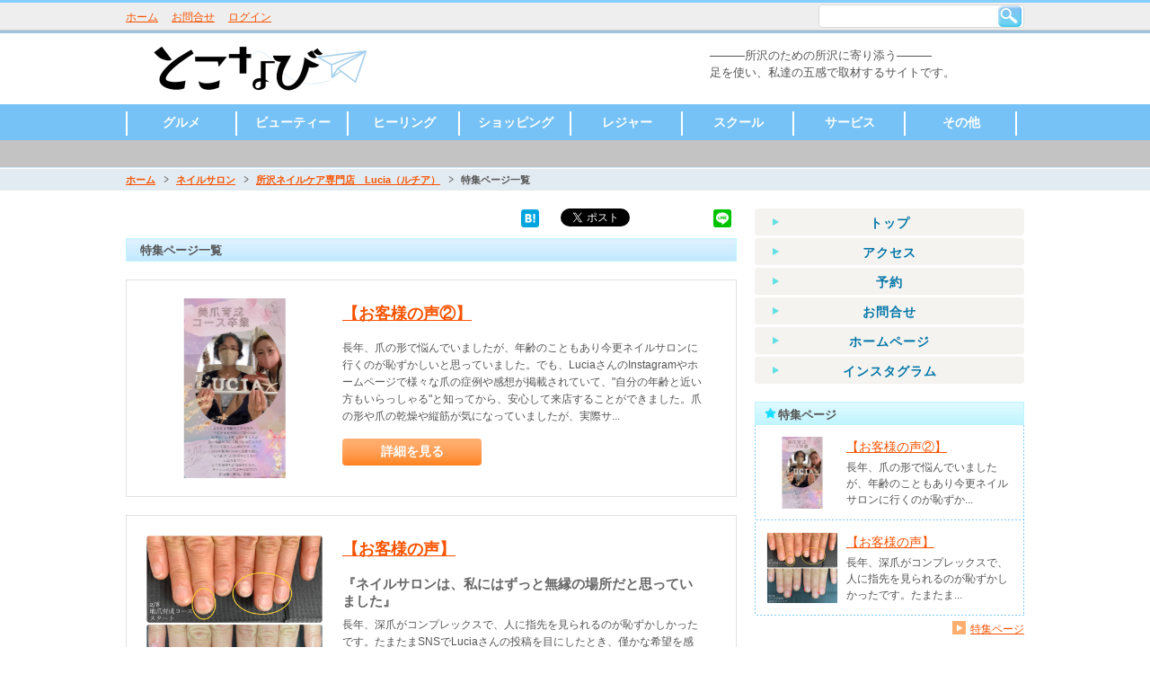

--- FILE ---
content_type: text/html
request_url: https://tokorozawa-navi.com/shop/lucia/feature/
body_size: 39927
content:
<!DOCTYPE html>
<html lang="ja"  prefix="og: http://ogp.me/ns# fb: http://www.facebook.com/2008/fbml" >

<head>

    
    <meta charset="utf-8">
    <!-- <meta http-equiv="X-UA-Compatible" content="IE=edge"> -->



    <meta name="viewport" content="width=1024">




    <title>特集ページ一覧 | 所沢市の情報ならこちら【とこなび】</title>

    <meta name="keywords" content="所沢ネイルケア専門店　Lucia（ルチア） ネイルサロン " >
    <meta name="description" content="所沢ネイルケア専門店　Lucia（ルチア）です。 コンプレックスだった爪が、自慢の爪に！爪の形でお悩みの方のための美爪育成専門店 駐車場あり。最寄りバス停より徒歩2分" >



    
    
    <meta property="og:title" content="特集ページ一覧 | 所沢市の情報ならこちら【とこなび】" >
    <meta property="og:type" content="article" >
    <meta property="og:description" content="所沢ネイルケア専門店　Lucia（ルチア）です。 コンプレックスだった爪が、自慢の爪に！爪の形でお悩みの方のための美爪育成専門店 駐車場あり。最寄りバス停より徒歩2分" >

    

    <link href="https://portalsitesystem.net/vendors/flexslider/css/flexslider.css" rel="stylesheet">



    <link href="https://portalsitesystem.net/dist/common/css/common.css" type="text/css" rel="stylesheet">
    <link href="https://portalsitesystem.net/dist/01/css/common.css" type="text/css" rel="stylesheet">
    <link href="https://portalsitesystem.net/dist/01/css/blue.css" type="text/css" rel="stylesheet">



    
    





    <base href="//tokorozawa-navi.com/">


</head>

<body class="" id="pTop"  >



    <!-- ヘッダエリア -->
    <div id="Hcontents">

        <!-- AREA BLOCK MAIN START -->
        


    <!-- 01と同じ -->
    <div id="Headline" class="al-Wrapper">
        <div class="wrap">




                        


            <div class="naviBox pull-left">

                



                <ul>
                    

                    <li>
                        <a href="//tokorozawa-navi.com/">
                            ホーム                        </a>
                    </li>




                    <li>
                        <a href="//tokorozawa-navi.com/contact.html">
                            お問合せ                        </a>
                    </li>




                    <li>
                        <a href="//tokorozawa-navi.com/login/">
                            ログイン                        </a>
                    </li>


                </ul>


            </div>





            <div class="pcOnly">
                <div class="search pull-right">
                    <form action="search/" method="post">
                        <input type="text" name="q">
                        <button type="submit" class="btnPost">検索</button>
                    </form>
                </div>
            </div><!-- /.pcOnly -->
            <!-- <div class="spOnly">
                <form action="search/" method="post">
                    <div class="search"><a href=""><img src="https://portalsitesystem.net/dist/02/img/blue/sp/btn_search.png" width="25" height="24" alt="検索"></a></div>
                    <div class="searchInput"><input type="text" name="q" placeholder="店名・キーワード"></div>
                </form>
            </div>--><!-- /.spOnly -->







        </div><!-- /.wrap -->
    </div><!-- /#Headline -->







    <!-- 01と同じ -->

    <div id="Header" class="al-Wrapper borderTop" style="background: #fff;" ><!-- class="borderTop"付与で上に3pxライン -->
        <div class="wrap">





                        



            <p class="logo ">
                <a href="//tokorozawa-navi.com/">
                    <img src="img/site/header_free01_01_1717662923.png" width="300" height="50" alt="所沢の地域密着型ポータルサイト。グルメ・ランチ・お得情報はとこなび">
                </a>
            </p>







            <div class="ad rightBlock pcOnly" style="width:350px;">


    
                <h2 class="prewrap">———所沢のための所沢に寄り添う———
足を使い、私達の五感で取材するサイトです。</h2>

    

            </div>








            <div class="spOnly">

    
                <div class="menu"><a href="" id="menuOpenBtn"><img src="https://portalsitesystem.net/dist/01/img/blue/sp/btn_menu.png" width="25" height="24" alt="menu"></a></div>

    
    
                <form action="search/" method="post">
                    <div class="search"><a href=""><img src="https://portalsitesystem.net/dist/01/img/blue/sp/btn_search.png" width="25" height="24" alt="search"></a></div>
                    <div class="searchInput"><input type="text" name="q" placeholder="店名・キーワード"></div>
                </form>

    

            </div><!-- /.spOnly -->








        </div><!-- /.wrap -->








    </div><!-- /#Header -->



    <div id="Globalnavi" class="globalnavi nonEditable ">
        <span class="bg spOnly"></span>
        
        <ul id="dropmenu" class="link8" >
            <li><a href="category/1">グルメ</a>
                <ul class="pcOnly">
                    <li><a href="category/70">カフェ・スイーツ</a></li>
                    <li><a href="category/254">パン屋</a></li>
                    <li><a href="category/250">イタリアン</a></li>
                    <li><a href="category/8">和食</a></li>
                    <li><a href="category/31">洋食</a></li>
                    <li><a href="category/42">中華</a></li>
                    <li><a href="category/243">焼肉</a></li>
                    <li><a href="category/51">アジア・エスニック料理</a></li>
                    <li><a href="category/60">お酒</a></li>
                    <li><a href="category/75">ラーメン</a></li>
                    <li><a href="category/258">からあげ</a></li>
                    <li><a href="category/236">ワインショップ＆イートイン</a></li>
                    <li><a href="category/257">その他</a></li>
                </ul>
</li>
            <li><a href="category/2">ビューティー</a>
                <ul class="pcOnly">
                    <li><a href="category/76">美容室</a></li>
                    <li><a href="category/79">メイク</a></li>
                    <li><a href="category/81">ビューティーサロン</a></li>
                    <li><a href="category/83">まつ毛エクステ</a></li>
                    <li><a href="category/86">ネイルサロン</a></li>
                    <li><a href="category/87">エステサロン</a></li>
                    <li><a href="category/88">ブライダルエステ</a></li>
                    <li><a href="category/91">痩身</a></li>
                    <li><a href="category/100">ホワイトニング</a></li>
                </ul>
</li>
            <li><a href="category/3">ヒーリング</a>
                <ul class="pcOnly">
                    <li><a href="category/103">マッサージ</a></li>
                    <li><a href="category/110">リラクゼーション</a></li>
                    <li><a href="category/115">アロママッサージ</a></li>
                    <li><a href="category/116">カイロプラクティック</a></li>
                    <li><a href="category/117">整体</a></li>
                    <li><a href="category/119">セラピー</a></li>
                    <li><a href="category/120">整骨</a></li>
                    <li><a href="category/121">鍼灸</a></li>
                    <li><a href="category/238">その他</a></li>
                </ul>
</li>
            <li><a href="category/4">ショッピング</a>
                <ul class="pcOnly">
                    <li><a href="category/134">リサイクルショップ</a></li>
                    <li><a href="category/244">セレクトショップ</a></li>
                    <li><a href="category/126">スポーツ用品</a></li>
                    <li><a href="category/230">雑貨</a></li>
                    <li><a href="category/259">衣料品・小物・雑貨</a></li>
                    <li><a href="category/261">古着、雑貨、ヴィンテージもの</a></li>
                    <li><a href="category/142">メンズファッション</a></li>
                    <li><a href="category/125">レディースファッション</a></li>
                    <li><a href="category/127">レジャー・アウトドア</a></li>
                    <li><a href="category/132">カー用品</a></li>
                    <li><a href="category/136">コンタクト・メガネ</a></li>
                    <li><a href="category/139">呉服・着物</a></li>
                    <li><a href="category/140">キッズ用品</a></li>
                    <li><a href="category/143">アクセサリー</a></li>
                    <li><a href="category/145">食料品</a></li>
                    <li><a href="category/150">家電</a></li>
                    <li><a href="category/151">家具・インテリア</a></li>
                    <li><a href="category/229">花・ガーデニング</a></li>
                    <li><a href="category/232">楽器</a></li>
                    <li><a href="category/233">新車・中古車販売</a></li>
                    <li><a href="category/239">その他</a></li>
                </ul>
</li>
            <li><a href="category/5">レジャー</a>
                <ul class="pcOnly">
                    <li><a href="category/169">ボウリング</a></li>
                    <li><a href="category/159">映画館・劇場</a></li>
                    <li><a href="category/162">観光スポット</a></li>
                    <li><a href="category/245">アミューズメント</a></li>
                    <li><a href="category/153">クラブ</a></li>
                    <li><a href="category/156">ゴルフ</a></li>
                    <li><a href="category/164">遊園地</a></li>
                    <li><a href="category/240">その他</a></li>
                </ul>
</li>
            <li><a href="category/6">スクール</a>
                <ul class="pcOnly">
                    <li><a href="category/176">ダンス</a></li>
                    <li><a href="category/193">スポーツ</a></li>
                    <li><a href="category/172">美容・ネイル</a></li>
                    <li><a href="category/177">塾</a></li>
                    <li><a href="category/173">癒し・セラピー</a></li>
                    <li><a href="category/192">もの作り・絵・書</a></li>
                    <li><a href="category/174">着付け・作法</a></li>
                    <li><a href="category/175">音楽</a></li>
                    <li><a href="category/180">手芸</a></li>
                    <li><a href="category/181">茶道</a></li>
                    <li><a href="category/183">ビジネス・専門スキル</a></li>
                    <li><a href="category/185">自動車教習所</a></li>
                    <li><a href="category/186">パソコン</a></li>
                    <li><a href="category/260">プログラミング</a></li>
                    <li><a href="category/190">フラワー・ガーデンニング</a></li>
                    <li><a href="category/191">料理</a></li>
                    <li><a href="category/195">語学・留学</a></li>
                    <li><a href="category/197">ヨガ</a></li>
                    <li><a href="category/241">その他</a></li>
                    <li><a href="category/246">学校</a></li>
                    <li><a href="category/251">幼稚園・保育園</a></li>
                </ul>
</li>
            <li><a href="category/7">サービス</a>
                <ul class="pcOnly">
                    <li><a href="category/198">代行サービス</a></li>
                    <li><a href="category/200">ハウスクリーニング</a></li>
                    <li><a href="category/201">法律相談</a></li>
                    <li><a href="category/202">保険</a></li>
                    <li><a href="category/205">レンタルショップ</a></li>
                    <li><a href="category/207">ビジネスホテル</a></li>
                    <li><a href="category/248">住宅関連</a></li>
                    <li><a href="category/208">温泉</a></li>
                    <li><a href="category/212">ペット関連</a></li>
                    <li><a href="category/213">健康・スポーツ</a></li>
                    <li><a href="category/215">リフォーム・内装</a></li>
                    <li><a href="category/216">ガーデニング・庭園管理</a></li>
                    <li><a href="category/219">賃貸・不動産</a></li>
                    <li><a href="category/221">印刷・写真・印鑑</a></li>
                    <li><a href="category/224">ウエディング</a></li>
                    <li><a href="category/225">福祉・介護・医療</a></li>
                    <li><a href="category/227">クリーニング</a></li>
                    <li><a href="category/234">パソコン・web</a></li>
                    <li><a href="category/235">公共機関</a></li>
                    <li><a href="category/247">病院</a></li>
                    <li><a href="category/249">葬儀</a></li>
                    <li><a href="category/255">音楽</a></li>
                    <li><a href="category/242">その他</a></li>
                </ul>
</li>
            <li><a href="category/256">その他</a></li>
        </ul>

        <div class="btnClose spOnly" id="menuCloseBtn"><img src="https://portalsitesystem.net/dist/01/img/common/sp/btn_close.png" width="26" height="25" alt="閉じる" /></div>
    </div><!-- /#Globalnavi -->





    <div  class="globalnavi nonEditable second">
        <span class="bg spOnly"></span>

        
        <div class="btnClose spOnly" id="menuCloseBtn"><img src="https://portalsitesystem.net/dist/01/img/common/sp/btn_close.png" width="26" height="25" alt="閉じる" /></div>
    </div><!-- /#Globalnavi -->



        <!-- AREA BLOCK MAIN END -->


        <!-- パンくずここから -->
        <div id="Breadcrumb">
            <ul>
                <!-- <li><a href="">ホーム</a></li>
                <li><a href="">カテゴリ</a></li>
                <li>店名</li> -->
                <li><a href="//tokorozawa-navi.com/">ホーム</a></li><li><a href="//tokorozawa-navi.com/category/86/">ネイルサロン</a></li><li><a href="shop/lucia">所沢ネイルケア専門店　Lucia（ルチア）</a></li><li class="active">特集ページ一覧</li>            </ul>
        </div>


    </div><!-- /#Hcontents -->



    <!-- コンテンツエリア -->
    <div id="Contents">

        <div id="ContentsWrapper" class="clearfix"><!-- class="reverse" 付与で左右逆転 -->

            <!-- メインコンテンツここから -->
            <div id="Main">

                <!-- AREA BLOCK MAIN START -->
                



            <!-- コンテンツ:SNSボタン -->
            <div class="snsButtonsSection sectionBlock al-Wrapper clearfix" >


    


                <ul class="SnsBtnList clearfix">

                    

        
                    <!-- pocket -->
                    <li class="snsbtn-pt">
                        <a data-save-url="https://tokorozawa-navi.com/shop/lucia/feature/" data-pocket-label="pocket" data-pocket-count="none" class="pocket-btn" data-lang="en"></a>
                    </li>

        









        
                    <!-- はてなブックマーク -->
                    <li class="snsbtn-hb">
                        <a href="http://b.hatena.ne.jp/entry/https://tokorozawa-navi.com/shop/lucia/feature/" class="hatena-bookmark-button" data-hatena-bookmark-layout="simple" data-hatena-bookmark-lang="ja" title="このエントリーをはてなブックマークに追加"><img src="https://b.st-hatena.com/images/entry-button/button-only@2x.png" alt="このエントリーをはてなブックマークに追加" width="20" height="20" style="border:none;" /></a>
                    </li>

        









        
                    <!-- Google+ -->
                    <li class="snsbtn-gp">
                        <div data-href="https://tokorozawa-navi.com/shop/lucia/feature/" class="g-plusone" data-annotation="none" data-size="tall"></div>
                    </li>

        









        
                    <!-- Twitter -->
                    <li class="snsbtn-tw">
                        <a data-url="https://tokorozawa-navi.com/shop/lucia/feature/" href="https://twitter.com/share" class="twitter-share-button" data-lang="ja" data-count="none" data-dnt="true">ツイート</a>
                    </li>


        









        
                    <!-- Facebook -->
                    <li class="snsbtn-fb">
                        <div class="fb-like" data-href="https://tokorozawa-navi.com/shop/lucia/feature/" data-layout="button" data-action="like" data-show-faces="true" data-share="false"></div>
                    </li>

        








        
                    <!-- LINE -->
                    <li class="snsbtn-li">
                        <a href="http://line.me/R/msg/text/?%E7%89%B9%E9%9B%86%E3%83%9A%E3%83%BC%E3%82%B8%E4%B8%80%E8%A6%A7%20%7C%20%E6%89%80%E6%B2%A2%E5%B8%82%E3%81%AE%E6%83%85%E5%A0%B1%E3%81%AA%E3%82%89%E3%81%93%E3%81%A1%E3%82%89%E3%80%90%E3%81%A8%E3%81%93%E3%81%AA%E3%81%B3%E3%80%91%20https%3A%2F%2Ftokorozawa-navi.com%2Fshop%2Flucia%2Ffeature%2F">
                            <img src="https://portalsitesystem.net/dist/common/img/line/linebutton_20x20.png" width="20" height="20" alt="LINEに送る" class="snsbtn-li-img">
                        </a>
                    </li>

        







                </ul><!-- /.SnsBtnList -->

    

            </div><!-- /.snsButtonsSection -->
            <div style="clear:both;"></div>



            <!-- main_pagecontents.tmpl START -->

            <!-- MAIN TEMPLATE 'main01' START -->

            





        <!-- コンテンツ:お店詳細 -->
        <div class="shopDetailSection clearfix">

            <div class="detailWrap">






                <!-- ショップトップページ以外用ブロック -->
                <div class="topInfoBlock notShopToppInfoBlock" style="display:none;">
                    <div class="detail nonEditable">

    
                        <div class="pct"><img src="shop/27849/img/top_topInfo_mainpic01_1698734058.png"  class="seupImg" id="shop01-top_topInfo_mainpic01__img" width="100" height="75" alt="所沢ネイルケア専門店　Lucia（ルチア）メイン画像" /></div>

                            <div class="category">ネイルサロン</div>
                        <div class="ruby">ところざわねいるけあせんもんてん　るちあ</div>
                        <div class="name"><a href="shop/lucia">所沢ネイルケア専門店　Lucia（ルチア）</a><small></small></div>
                        <!-- <table>
                            <tr>
                                <td>駐車場あり。最寄りバス停より徒歩2分</td>
                            </tr>
                        </table> -->
                    </div>
                </div><!-- /.topInfoBlock -->










        <div class="featureBlock">
            <h3 class="modTitle"><span>特集ページ一覧</span></h3>

            <ul>



    
        

                <li>
                    <div class="pct"><a href="shop/lucia/feature/3"><img src="//tokorozawa-navi.com/shop/27849/img/shop27849_feature_1701400007.jpeg" width="200" height="200" alt="【お客様の声②】" ></a></div>
                    <div class="detail">
                        <div class="title"><a href="shop/lucia/feature/3">【お客様の声②】</a></div>
                        <p class="lead"></p>
                        <p>長年、爪の形で悩んでいましたが、年齢のこともあり今更ネイルサロンに行くのが恥ずかしいと思っていました。でも、LuciaさんのInstagramやホームページで様々な爪の症例や感想が掲載されていて、"自分の年齢と近い方もいらっしゃる"と知ってから、安心して来店することができました。爪の形や爪の乾燥や縦筋が気になっていましたが、実際サ...</p>
                        <div class="btn"><a href="shop/lucia/feature/3"><span>詳細を見る</span></a></div>
                    </div>
                </li>

    
        

                <li>
                    <div class="pct"><a href="shop/lucia/feature/1"><img src="shop/27849/img/feature-1134-block_01_1698738161.jpeg" width="200" height="200" alt="【お客様の声】" ></a></div>
                    <div class="detail">
                        <div class="title"><a href="shop/lucia/feature/1">【お客様の声】</a></div>
                        <p class="lead">『ネイルサロンは、私にはずっと無縁の場所だと思っていました』</p>
                        <p>長年、深爪がコンプレックスで、人に指先を見られるのが恥ずかしかったです。たまたまSNSでLuciaさんの投稿を目にしたとき、僅かな希望を感じました！子供の頃から40年以上、爪コンプレックスだった私が、たった3ヶ月で見違えるほど爪が健康的でキレイに変化して、今では"自分の爪が愛おしいです" チャレンジして良かったです。本当に感謝し...</p>
                        <div class="btn"><a href="shop/lucia/feature/1"><span>詳細を見る</span></a></div>
                    </div>
                </li>

    


            </ul>

        </div><!-- /.indexFeatureBlock -->









            </div><!-- /.detailWrap -->

        </div><!-- /.shopDetailSection -->




            <!-- MAIN TEMPLATE 'main01' END -->

            <!-- main_pagecontents.tmpl END -->



                <!-- AREA BLOCK MAIN END -->

            </div><!-- /#Main -->


            <!-- サイドコンテンツここから -->
            <div id="Side">
                

            <!-- コンテンツ:ショップ各リンク -->
            <div class="side_shoplinkSection">
                <ul>
                    <li class="">
                        <a href="shop/lucia/" class="enableLink">
                            トップ                        </a>
                    </li>

            
                    <li class="">
                        <a href="shop/lucia/access.html" class="enableLink">
                            アクセス                        </a>
                    </li>

            

            
                
                    <li class="">
                        <a href="https://lucia-nailsalon.com/reserve/" class="enableLink"  target="_blank"  >
                            予約                        </a>
                    </li>

            

            


            
            


            
                    <li class="">
                        <a href="shop/lucia/contact.html" class="enableLink">
                            お問合せ                        </a>
                    </li>

            

            
                                                        

                    <li >
                        <a href="https://lucia-nailsalon.com/"  target="_blank"  class="enableLink">
                            ホームページ                        </a>
                    </li>


                    
                                                        

                    <li >
                        <a href="https://www.instagram.com/lucia_k_0701/"  target="_blank"  class="enableLink">
                            インスタグラム                        </a>
                    </li>


                    
                                                        
                
            

                </ul>
            </div>



            <!-- コンテンツ:特集レポート -->
            <div class="side_brandnewSection">
                <h2 class="modTitleSide feature"><span>特集ページ</span></h2>
                <div class="modDotlineL"><div class="modDotlineR"><div class="wrap">


    
        
                    <div class="block">
                        <div class="pct"><a href="shop/lucia/feature/3"><img src="//tokorozawa-navi.com/shop/27849/img/shop27849_feature_1701400007.jpeg" width="75" height="75" alt="【お客様の声②】"></a></div>
                        <div class="detail">
                            <div class="title"><a href="shop/lucia/feature/3">【お客様の声②】</a></div>
                            <div class="text">
                                <p>長年、爪の形で悩んでいましたが、年齢のこともあり今更ネイルサロンに行くのが恥ずか...</p>
                            </div>
                        </div>
                    </div><!-- /.block -->

        

    
        
                    <div class="block">
                        <div class="pct"><a href="shop/lucia/feature/1"><img src="shop/27849/img/feature-1134-block_01_1698738161.jpeg" width="75" height="75" alt="【お客様の声】"></a></div>
                        <div class="detail">
                            <div class="title"><a href="shop/lucia/feature/1">【お客様の声】</a></div>
                            <div class="text">
                                <p>長年、深爪がコンプレックスで、人に指先を見られるのが恥ずかしかったです。たまたま...</p>
                            </div>
                        </div>
                    </div><!-- /.block -->

        

    

                </div></div></div>
                <div class="modBtnMore"><a href="shop/lucia/feature/">特集ページ</a></div>
            </div><!-- /.brandnewSection -->

                <!-- AREA BLOCK SIDE START -->
                


            <!-- コンテンツ:検索 -->
            <div class="side_searchSection">
                <div class="wrap">
                    <form  action="search/" method="post">
                        <div class="inputBox"><input type="text" name="q" placeholder="店名・キーワード"></div>
                        <div class="btn"><button type="submit">検索</button></div>
                    </form>
                </div>
            </div><!-- /.searchSection -->




<!-- コンテンツ: -->

            <div class="side_brandnewSection">
                <h2 class="modTitleSide">
                    <span class="_e" id="side01-side_newshop__title" data-inputclass="wd180">
                        とこなび新着店舗情報！                    </span>
                </h2>
                <div class="modDotlineL"><div class="modDotlineR"><div class="wrap">



    
                

                    <div class="block">
                        <div class="pct"><a href="shop/haikorotonbo"><img src="shop/28723/img/top_topInfo_mainpic01_1761903123.png" width="75" height="75" alt="ハイコロトンボ 新所沢"></a></div>
                        <div class="detail">
                            <div class="date">2025.10.31</div>
                            <div class="category">グルメ</div>
                            <div class="title"><a href="shop/haikorotonbo">ハイコロトンボ 新所沢</a></div>
                            <div class="text">
                                <p></p>
                                <p class="info">超炭酸ハイボールと名物コロッケが人気のナイスな酒場</p>
                            </div>
                        </div>
                    </div><!-- /.block -->


    
                

                    <div class="block">
                        <div class="pct"><a href="shop/warausakenihafukukitaru"><img src="shop/28724/img/top_topInfo_mainpic01_1761904084.png" width="75" height="75" alt="笑ウ酒ニハ福来ル"></a></div>
                        <div class="detail">
                            <div class="date">2025.10.31</div>
                            <div class="category">グルメ</div>
                            <div class="title"><a href="shop/warausakenihafukukitaru">笑ウ酒ニハ福来ル</a></div>
                            <div class="text">
                                <p></p>
                                <p class="info">笑いの絶えない粋な酒場で、心も身体も満たされる至福のひとときを―</p>
                            </div>
                        </div>
                    </div><!-- /.block -->


    
                

                    <div class="block">
                        <div class="pct"><a href="shop/yellow"><img src="shop/28593/img/top_topInfo_mainpic01_1741682492.jpg" width="75" height="75" alt="yellow Cafe &amp; Bar"></a></div>
                        <div class="detail">
                            <div class="date">2025.03.10</div>
                            <div class="category">お酒</div>
                            <div class="title"><a href="shop/yellow">yellow Cafe &amp; Bar</a></div>
                            <div class="text">
                                <p></p>
                                <p class="info">静かで居心地の良い空間と美味しいカクテルが楽しめるお洒落なバー</p>
                            </div>
                        </div>
                    </div><!-- /.block -->


    
                

                    <div class="block">
                        <div class="pct"><a href="shop/gurubunekusu"><img src="shop/28376/img/top_topInfo_mainpic01_1727403936.png" width="75" height="75" alt="株式会社グルーヴネクス"></a></div>
                        <div class="detail">
                            <div class="date">2024.11.05</div>
                            <div class="category">リフォーム・内装</div>
                            <div class="title"><a href="shop/gurubunekusu">株式会社グルーヴネ...</a></div>
                            <div class="text">
                                <p></p>
                                <p class="info">お家をもっと素敵に！</p>
                            </div>
                        </div>
                    </div><!-- /.block -->


    
                

                    <div class="block">
                        <div class="pct"><a href="shop/seftys"><img src="shop/28417/img/top_topInfo_mainpic01_1741665266.jpg" width="75" height="75" alt="pub パラレル"></a></div>
                        <div class="detail">
                            <div class="date">2024.11.05</div>
                            <div class="category">お酒</div>
                            <div class="title"><a href="shop/seftys">pub パラレル</a></div>
                            <div class="text">
                                <p></p>
                                <p class="info">おかげさまでオープン18年目！楽しいひとときをお過ごしください♪</p>
                            </div>
                        </div>
                    </div><!-- /.block -->


    


                </div></div></div>
            </div><!-- /.brandnewSection -->





            <!-- コンテンツ:ツイッター -->
            <div class="side_twitterSection al-Wrapper" id="side01-side_twitter01">
                <div class="wrap ol-Wrapper">
                    <a class="twitter-timeline" data-height="800" href="https://twitter.com/Tokorozawa_news?ref_src=twsrc%5Etfw">Tweets by Tokorozawa_news</a> <script async src="https://platform.twitter.com/widgets.js" charset="utf-8"></script>




                </div><!-- /.wrap -->
            </div><!-- /.twitterSection -->






    <!-- 【サイドバー用】コンテンツ -->
    <!-- コンテンツ:ジャンル別ランキング -->

    <div class="side_genreRankingTabSection clearfix">
        <div class="genreRankingSection">
            <h2 class="modTitleIcon">
                <span class="_e" id="side01-side_ranking_per_category__title" data-inputclass="wd250">
                                    </span>

            </h2>
            <small class="_e modSubTitle" id="side01-side_ranking_per_category__text" data-inputclass="wd250">
                            </small>


    


        </div><!-- /.genreRankingSection -->
    </div><!-- /.side_genreRankingTabSection -->





            <!-- コンテンツ:バナー -->
            <div class="side_bannerSection al-Wrapper" id="side_bannerlink01">
                <ul>


                    

                    <li class="ol-Wrapper">
                        <a href="https://www.shamaison.com/kanto/" target="_blank"  >
                            <img src="img/site/side_bannerlink01_08_1712194891.png" alt="積水ハウスシャーメゾン">
                        </a>




                    </li><!-- /.ol-Wrapper -->

                    <li class="ol-Wrapper">
                        <a href="http://www.tokorozawa-parkhotel.co.jp/" target="_blank"  >
                            <img src="img/site/side_bannerlink01_04_1712194925.png" alt="パークホテル">
                        </a>




                    </li><!-- /.ol-Wrapper -->

                    <li class="ol-Wrapper">
                        <a href="http://www.waltz-tokorozawa.com/" target="_blank"  >
                            <img src="img/site/side_bannerlink01_01_1712194933.png" alt="ワルツ所沢">
                        </a>




                    </li><!-- /.ol-Wrapper -->

                    <li class="ol-Wrapper">
                        <a href="https://www.angeldental-clinic.com/" target="_blank"  >
                            <img src="img/site/side_bannerlink01_06_1712194940.png" alt="エンジェル歯科クリニック">
                        </a>




                    </li><!-- /.ol-Wrapper -->

                    <li class="ol-Wrapper">
                        <a href="https://www.miwai.jp/" target="_blank"  >
                            <img src="img/site/side_bannerlink01_07_1712195519.png" alt="みわい工房">
                        </a>




                    </li><!-- /.ol-Wrapper -->

                    <li class="ol-Wrapper">
                        <a href="https://tokorozawa-navi.com/feature/74"  >
                            <img src="img/site/side_bannerlink01_03_1712194955.png" alt="パークタウン商店街">
                        </a>




                    </li><!-- /.ol-Wrapper -->

                </ul>
            </div><!-- /.bannerSection -->






            <!-- コンテンツ:動画 -->
            <div class="side_movieSection al-Wrapper" id="side01-side_youtube01">
                <div class="wrap">
                    <h2 class="modTitleSideNoBG">
                        <span class="_e" id="side01-side_youtube01__title" data-inputclass="wd180">
                            さよなら新所沢パルコ文芸・映像コンテスト 優秀賞作品「わたしとパルコ」                         </span>
                    </h2>
                    <div class="ol-Wrapper">
                        <iframe width="280" height="170" src="https://www.youtube.com/embed/oDi5cGUxeJA?si=z2vWi4xCTzzmx0c4" title="YouTube video player" frameborder="0" allow="accelerometer; autoplay; clipboard-write; encrypted-media; gyroscope; picture-in-picture; web-share" allowfullscreen></iframe>



                    </div><!-- /.ol-Wrapper -->
                </div><!-- /.wrap -->
            </div><!-- /.movieSection -->








            <!-- コンテンツ:地図 -->
            <div class="side_mapSection al-Wrapper" id="side01-side_googlemap01">
                <div class="wrap">
                    <h2 class="modTitleSideNoBG">
                        <span class="_e" id="side01-side_googlemap01__title" data-inputclass="wd180">
                            所沢 MAP!                        </span>
                    </h2>
                    <div class="ol-Wrapper">
                        <iframe src="https://www.google.com/maps/embed?pb=!1m18!1m12!1m3!1d103547.41049260998!2d139.39256162446964!3d35.80345413870424!2m3!1f0!2f0!3f0!3m2!1i1024!2i768!4f13.1!3m3!1m2!1s0x6018ddc190683269%3A0x5d5263fd8075d024!2z5Z-8546J55yM5omA5rKi5biC!5e0!3m2!1sja!2sjp!4v1537853053966" width="280" height="220" frameborder="0" style="border:0" allowfullscreen></iframe>



                    </div><!-- /.ol-Wrapper -->
                </div><!-- /.wrap -->
            </div><!-- /.mapSection -->





            <!-- コンテンツ:ランキング -->
            <div class="side_rankingSection">
                <h2 class="modTitleSide">
                    <span class="_e" id="side01-side_ranking__title" data-inputclass="wd180">
                        とこなび総合ランキング                    </span>
                </h2>
                <div class="modDotlineL"><div class="modDotlineR"><div class="wrap">
                    <ul>



                    </ul>
                </div></div></div>
            </div><!-- /.rankingSection -->


                <!-- AREA BLOCK SIDE END -->

            </div><!-- /#Side -->

        </div><!-- /#ContentsWrapper -->

    </div><!-- /#Contents -->



    <!-- フッタエリア -->
    <div id="Footer">
        <div class="wrap">
            <div class="btnPagetop"><a href="" id="gotoPageTop"><img src="https://portalsitesystem.net/dist/01/img/beige/btn_pagetop.png" width="176" height="39" alt="ページの先頭へ"></a></div>


                <!-- AREA BLOCK FOOTER START -->
                

            <div class="navi">
                <ul>
                    <li><a href=".">ホーム</a></li>
                    <li><a href="feature/">特集ページ</a></li>
                    <li><a href="contact.html">お問合せ</a></li>
                    <li><a href="company.html">運営会社</a></li>
                    <li><a href="sitemap.html">サイトマップ</a></li>
                </ul>
            </div><!-- /.navi -->




            <div class="copyright">
                <span class="_e" id="top01-footer_copyright__text" data-inputclass="wd550">©とこなび 2018</span>
            </div>





                <!-- AREA BLOCK FOOTER END -->


        </div><!-- /.wrap -->
    </div><!-- /#Footer -->




    

    

    <script src="https://ajax.googleapis.com/ajax/libs/jquery/1.11.1/jquery.min.js"></script>
    <!-- <script src="http://code.jquery.com/jquery-1.8.2.min.js"></script> -->
    <script src="https://cdnjs.cloudflare.com/ajax/libs/moment.js/2.22.2/moment.min.js"></script>
    <!-- <script src="https://cdnjs.cloudflare.com/ajax/libs/moment.js/2.22.2/locale/ja.js"></script> -->
    <script src="https://portalsitesystem.net/dist/common/js/doubletaptogo.js"></script>
    <script src="https://portalsitesystem.net/dist/common/js/all.js"></script>
    <script src="https://portalsitesystem.net/dist/common/js/jquery.tile.min.js"></script>

    <script src="https://portalsitesystem.net/vendors/flexslider/js/jquery.flexslider-min.js" ></script>
    <script src="https://portalsitesystem.net/dist/common/js/snsbutton.js" ></script>
        

    

    <script>

        var SITE_DOMAIN_URL = 'https://portalsitesystem.net/';




    </script>


<script>
$(function(){
    $('.spotSection .block').tile(2);

});
</script>



</body>

</html>



--- FILE ---
content_type: text/html; charset=utf-8
request_url: https://accounts.google.com/o/oauth2/postmessageRelay?parent=https%3A%2F%2Ftokorozawa-navi.com&jsh=m%3B%2F_%2Fscs%2Fabc-static%2F_%2Fjs%2Fk%3Dgapi.lb.en.2kN9-TZiXrM.O%2Fd%3D1%2Frs%3DAHpOoo_B4hu0FeWRuWHfxnZ3V0WubwN7Qw%2Fm%3D__features__
body_size: 162
content:
<!DOCTYPE html><html><head><title></title><meta http-equiv="content-type" content="text/html; charset=utf-8"><meta http-equiv="X-UA-Compatible" content="IE=edge"><meta name="viewport" content="width=device-width, initial-scale=1, minimum-scale=1, maximum-scale=1, user-scalable=0"><script src='https://ssl.gstatic.com/accounts/o/2580342461-postmessagerelay.js' nonce="0QpYSTuKW9cMDnmZkNRoYA"></script></head><body><script type="text/javascript" src="https://apis.google.com/js/rpc:shindig_random.js?onload=init" nonce="0QpYSTuKW9cMDnmZkNRoYA"></script></body></html>

--- FILE ---
content_type: text/css
request_url: https://portalsitesystem.net/dist/01/css/blue.css
body_size: 26240
content:
@charset "UTF-8";

body{ color: #545454; }

a{ color: #f85200; }
a:hover{ color: #ff9b6a; }

/*
共通
ーーーーーーーーーーーーーーーーーーーーーー*/

/*コンテンツ下部一覧リンク*/
	.modBtnMore a{
		background: url(/dist/01/img/blue/icon_link.gif) left center no-repeat;
	}

/*汎用タイトル*/
.modTitle{
	background: url(/dist/01/img/blue/bg_title.gif) repeat-x;
	border: 1px solid #bff5ff;
}

/*汎用タイトル - アイコンあり*/
.modTitleIcon{
	background: url(/dist/01/img/blue/icon_title_circle.gif) left center no-repeat;
}

/*汎用タイトル - サイド用*/
.modTitleSide{
	background: url(/dist/01/img/blue/bg_title.gif) repeat-x;
	border: 1px solid #bff5ff;/**/
}

	.modTitleSide span{
		background: url(/dist/01/img/blue/icon_title_dot.png) 10px center no-repeat;
	}

/* - 特集ページ用*/
.modTitleSide.feature{
	background: url(/dist/01/img/blue/bg_title_strong.gif) repeat-x;
	border: 1px solid #bff5ff;/**/
}

	.modTitleSide.feature span{
		background: url(/dist/01/img/blue/icon_title_star2.png) 10px center no-repeat;
	}

	.modTitleSideNoBG span{
		background: url(/dist/01/img/blue/icon_title_dot.png) 10px 2px no-repeat;
	}

/*ドットタテ罫線　左右*/
.modDotlineL{ background: url(/dist/01/img/blue/bg_dotline_v.gif) left top repeat-y; }
.modDotlineR{ background: url(/dist/01/img/blue/bg_dotline_v.gif) right top repeat-y; }



/*
=====================================================================
*
*    トップページ
*
* ===================================================================
*/


/*
ヘッドライン
ーーーーーーーーーーーーーーーーーーーーーー*/
#Headline{
	background-color: #eee;
	border-top: 3px solid #84cfff;/**/
}

		#Headline .search button{
			background: url(/dist/01/img/blue/btn_search_s.gif);
		}


/*
ヘッダ
ーーーーーーーーーーーーーーーーーーーーーー*/
#Header{
	background: url(/dist/01/img/blue/bg_header.gif) top repeat-x;
}
#Header.borderTop{
	border-top: 3px solid #9dc2de;
}

		#Header .search button{
			background: url(/dist/01/img/blue/btn_search_s.gif);
		}


/*
グローバルナビ
ーーーーーーーーーーーーーーーーーーーーーー*/
.globalnavi{
	background-color: #76c2f6;
}
.globalnavi.tall{
	background-color: #76c2f6;
}
.globalnavi.second{
	background-color: #c3c3c3;
	border-bottom: 1px solid #d0ecff;
}

#dropmenu li a {
	color: #fff;
}
.tall #dropmenu li a {
	background: url(/dist/01/img/common/bg_gnavi_line_tall.gif) right center no-repeat;
}
.second #dropmenu li a {
	background: url(/dist/01/img/common/bg_gnavi_line2.gif) right center no-repeat;
}
.second.tall #dropmenu li a {
	background: url(/dist/01/img/common/bg_gnavi_line_tall2.gif) right center no-repeat;
}
#dropmenu li a:hover { color: #ff8d2f; }

#dropmenu li ul li {
	color: #fff;
}
#dropmenu li ul li a,
.tall #dropmenu li ul li a {
	background: #8fc9f2;
}
.second #dropmenu li ul li a{ background: #77cef0 !important; }
.second #dropmenu li ul li a:hover{ background: #91e2ff !important; }

#dropmenu > li:hover li:hover > a {	background: #bae1fe }
.second #dropmenu > li:hover li:hover > a {	background: #91e2ff }

#dropmenu li ul li ul:before {
	border-left-color: #51a7ad;
}

#dropmenu li ul li ul li a { background: #a5d9fd }
#dropmenu li:hover ul li ul li a:hover { background: #8fe1ff }
.second #dropmenu li ul li ul li a { background: #87dbf9 !important}
.second #dropmenu li:hover ul li ul li a:hover { background: #bae1fe !important}



/*メガメニュー用*/
/*--------------------------------------------------*/
.megaMenu .topBarMenu > li a {
    color: #333;
    background: #ECD882;
}

.megaMenu .topBarMenu > li a:hover {
    color: #999;
}

ul.megaMenu__childUl {
    background: #FEFEFE;
    border:1px solid #aaa;
}

    .megaMenu .balloonTail > p:before {
        border-color: transparent transparent #FEFEFE transparent;
    }
    .megaMenu .balloonTail > p:after {
        border-color: transparent transparent #AAAAAA transparent;
    }
	
        ul.megaMenu__childUl > li a {
            color:#333;
        }
        ul.megaMenu__childUl > li a:hover {
            color: #ff8d2f;
        }

        ul.megaMenu__childUl > li.megaMenu__breadcrumbs{
            border-bottom: 1px solid #ccc;
        }
		
            ul.megaMenu__childUl > li.megaMenu__breadcrumbs span.megaMenuCloseBtn{
                color:#666;
            }
            ul.megaMenu__childUl > li.megaMenu__breadcrumbs span.megaMenuCloseBtn{
                background: url(/dist/01/img/blue/btn_submenu_close.gif) right center no-repeat;
            }
	
        ul.megaMenu__childUl .megaMenu__opneBtn.btn-menuOpen{
            background: url(/dist/01/img/blue/btn_submenu_plus.gif) right center no-repeat !important;
            color: #ddd;
        }


/*
パンくず
ーーーーーーーーーーーーーーーーーーーーーー*/
#Breadcrumb{
	background-color: #e3ebf2;/**/
}


/*
フッタ
ーーーーーーーーーーーーーーーーーーーーーー*/
#Footer{
	border-top: 1px solid #d1f0ff;
	background: url(/dist/01/img/blue/bg_footer_bottom.gif) center bottom repeat-x #e3f4ff;
}

	#Footer .wrap{
		border-top: 1px solid #d1f0ff;
	}

		#Footer .navi li{
			border-right: 1px solid #333;
		}

			#Footer .navi li a{
				color: #545454;
			}
			#Footer .navi li a:hover{
				color: #ff8d2f;
			}



/*
コンテンツ枠組み
ーーーーーーーーーーーーーーーーーーーーーー*/

/*
■注意文
ーーーーーーーーーーーーーーーーーーーーーー*/

	.attentionSection .wrap{
		border: 1px solid #ff0000;
		background-color: #ffeee0;
	}

	.attentionSection p{
		color: #ff0000;
	}


/*
■新着記事 / RSS / 求人
ーーーーーーーーーーーーーーーーーーーーーー*/

	.topnewsSection .wrap,
	.rssSection .wrap,
	.recruitSection .wrap{
		background: url(/dist/01/img/blue/bg_dotline_h.gif) bottom left repeat-x;
	}

	.topnewsSection li,
	.rssSection li,
	.recruitSection li{
		background: url(/dist/01/img/blue/bg_dotline_h.gif) bottom left repeat-x;
	}


/*
■NEWS TOPICS
ーーーーーーーーーーーーーーーーーーーーーー*/
	.newstopicsSection .wrap{
		background: url(/dist/01/img/blue/bg_dotline_h.gif) bottom left repeat-x;
	}

	.newstopicsSection li{
		background: url(/dist/01/img/blue/bg_dotline_h.gif) bottom left repeat-x;
	}

		.newstopicsSection .kakomiBlock .box{
			border: 1px solid #dedede;
		}

			.newstopicsSection .kakomiBlock .pct a{
				border: 1px solid #99bed9;
			}


/*
■新着店舗
ーーーーーーーーーーーーーーーーーーーーーー*/
	.brandnewSection .wrap{
		background: url(/dist/01/img/blue/bg_dotline_h.gif) bottom left repeat-x;
	}

	.brandnewSection .block{
		background: url(/dist/01/img/blue/bg_dotline_h.gif) top left repeat-x;
	}

			.brandnewSection .block .detail .category{
				color: #fff;
				background: url(/dist/01/img/blue/bg_category.gif);
				background-size: cover;
			}

				.brandnewSection .block .detail .text .info{
					color: #767676;
				}


/*
■おすすめスポット紹介
ーーーーーーーーーーーーーーーーーーーーーー*/

	.spotSection .wrap{
		background: url(/dist/01/img/blue/bg_dotline_h.gif) bottom left repeat-x;
	}

	.spotSection .block{
		background: url(/dist/01/img/blue/bg_dotline_v.gif) top right repeat-y;
	}

	.spotSection .inner{
		background: url(/dist/01/img/blue/bg_dotline_h.gif) top left repeat-x;
	}

				.spotSection .block .detail .text .info{
					color: #767676;
				}


/*
■おすすめコンテンツ紹介
ーーーーーーーーーーーーーーーーーーーーーー*/
	.contentsSection .listBlock{
		background: url(/dist/01/img/blue/bg_recommend.gif) top repeat-x #c1e8ff;
	}

	.contentsSection .subTitle{
		background: url(/dist/01/img/blue/icon_title_star.png) left center no-repeat;
	}

	.contentsSection .block{
		border-bottom: 1px solid #c1e8ff;
		background-color: #fff;
	}
	
				.contentsSection .block .detail .text .info{
					color: #767676;
				}


/*
■おすすめクーポン紹介
ーーーーーーーーーーーーーーーーーーーーーー*/
	.couponSection .wrap{
		background: url(/dist/01/img/blue/bg_coupon.gif);
	}

	.couponSection .titleBlock{
		background: url(/dist/01/img/blue/bg_coupon_subtitle.png);
	}

		.couponSection .titleBlock .title{
			color: #082d4f;
		}

		.couponSection .titleBlock .link a{
			color: #cbe6ff;
		}

	.couponSection li{
		background-color: #fff;
	}

		.couponSection li .price{
			color: #fff;
			background: url(/dist/01/img/blue/bg_off.png);
		}

				.couponSection li .text .info{
					color: #767676;
				}


/*
■コラム紹介
ーーーーーーーーーーーーーーーーーーーーーー*/
	.columnSection .wrap{
		background: url(/dist/01/img/blue/bg_dotline_h.gif) bottom left repeat-x;
	}

		.columnSection .wrap .detail{
			background: url(/dist/01/img/blue/icon_arrow_brown_l.gif) right center no-repeat;
		}

			.columnSection .wrap .detail .info{
				color: #767676;
			}


/*
■検索
ーーーーーーーーーーーーーーーーーーーーーー*/
	.searchSection .wrap{
		background: url(/dist/01/img/blue/bg_search.gif);
	}

				.searchSection .inputBox input{
					border: 1px solid #dcdbdb;
					background-color: #fff;
					box-shadow: 3px 3px 0px #d7d6d6 inset;
					-webkit-box-shadow: 3px 3px 0px #d7d6d6 inset;
					-moz-box-shadow: 3px 3px 0px #d7d6d6 inset;
				}

				.searchSection .btn button{
					background: url(/dist/01/img/blue/btn_search.png);
				}


/*
■動画
ーーーーーーーーーーーーーーーーーーーーーー*/
	.movieSection .wrap{
		background: url(/dist/01/img/blue/bg_content.gif) top repeat-x #c1e8ff;
	}


/*
■地図
ーーーーーーーーーーーーーーーーーーーーーー*/
	.mapSection .wrap{
		text-align: center;
		width: 100%;
		padding: 20px 0;
		background: url(/dist/01/img/blue/bg_content.gif) top repeat-x #c1e8ff;
	}


/*
■ツイッター
ーーーーーーーーーーーーーーーーーーーーーー*/
	.twitterSection .wrap{
		background: url(/dist/01/img/blue/bg_content.gif) top repeat-x #c1e8ff;
	}

	.twitterSection .wrap iframe{
		width: 100% !important;
	}


/*
■求人（検索部分）
ーーーーーーーーーーーーーーーーーーーーーー*/
	.recruitSection .searchBlock{
		background: url(/dist/01/img/blue/bg_recruit.gif);
	}

			.recruitSection .searchBlock .textBox input{
				border: 1px solid #dcdbdb;
				background-color: #fff;
				box-shadow: 3px 3px 0px #d7d6d6 inset;
				-webkit-box-shadow: 3px 3px 0px #d7d6d6 inset;
				-moz-box-shadow: 3px 3px 0px #d7d6d6 inset;
			}
			
			.recruitSection .searchBlock .btn button{
				background: url(/dist/01/img/blue/btn_search_recruit.gif);
			}



/*◯　サイドエリア*/

/*
◯ショップ各リンク
ーーーーーーーーーーーーーーーーーーーーーー*/
		.side_shoplinkSection li a{
			color: #0075a8;
			background: #f4f3ef url(/dist/01/img/blue/icon_arrow_orange.png) 18px center no-repeat;
		}
		.side_shoplinkSection li a:hover,
		.side_shoplinkSection li.current a{
			background-color: #c4e9ff;
		}



/*
◯新着店舗
ーーーーーーーーーーーーーーーーーーーーーー*/
	.side_brandnewSection .block{
		background: url(/dist/01/img/blue/bg_dotline_h.gif) bottom left repeat-x;
	}

			.side_brandnewSection .block .detail .category{
				color: #fff;
				background: url(/dist/01/img/blue/bg_category.gif);
				background-size: cover;
			}

				.side_brandnewSection .block .detail .text .info{
					color: #767676;
				}


/*
◯ランキング表示
ーーーーーーーーーーーーーーーーーーーーーー*/
	.side_rankingSection .wrap{
		background: url(/dist/01/img/blue/bg_dotline_h.gif) bottom left repeat-x;
	}

	.side_rankingSection li{
		background: url(/dist/01/img/blue/bg_dotline_h.gif) bottom left repeat-x;
	}


/*
◯検索
ーーーーーーーーーーーーーーーーーーーーーー*/
	.side_searchSection .wrap{
		background: url(/dist/01/img/blue/bg_search_s.gif);
	}

				.side_searchSection .inputBox input{
					border: 1px solid #dcdbdb;
					background-color: #fff;
					box-shadow: 3px 3px 0px #d7d6d6 inset;
					-webkit-box-shadow: 3px 3px 0px #d7d6d6 inset;
					-moz-box-shadow: 3px 3px 0px #d7d6d6 inset;
				}

				.side_searchSection .btn button{
					background: url(/dist/01/img/blue/btn_search.png);
				}


/*
◯動画
ーーーーーーーーーーーーーーーーーーーーーー*/
	.side_movieSection .wrap{
		background: url(/dist/01/img/blue/bg_content.gif) top repeat-x #c1e8ff;
	}


/*
◯地図
ーーーーーーーーーーーーーーーーーーーーーー*/
	.side_mapSection .wrap{
		background: url(/dist/01/img/blue/bg_content.gif) top repeat-x #c1e8ff;
	}


/*
◯ツイッター
ーーーーーーーーーーーーーーーーーーーーーー*/
	.side_twitterSection .wrap{
		background: url(/dist/01/img/blue/bg_content.gif) top repeat-x #c1e8ff;
	}
	

/*
◯RSS
ーーーーーーーーーーーーーーーーーーーーーー*/
	.side_rssSection .wrap{
		background: url(/dist/01/img/blue/bg_dotline_h.gif) bottom left repeat-x;
	}

	.side_rssSection li{
		background: url(/dist/01/img/blue/bg_dotline_h.gif) bottom left repeat-x;
	}



/*お店詳細 ＝＝＝＝＝＝＝＝＝＝＝＝＝＝＝＝＝＝＝＝＝＝＝＝＝＝＝＝*/

			.shopDetailSection .tabMenu li a{
				color: #545454;
				border: 1px solid #f5eccb;/**/
				background-color: #f5eccb;/**/
			}
			.shopDetailSection .tabMenu li a:hover{
				color: #666666;/**/
			}

			.shopDetailSection .tabMenu li.current a{
				border: 1px solid #dccb85;/**/
				background-color: #f0faff;
			}
			.shopDetailSection .tabMenu li.current a:hover{
				color: #545454;
			}

	/*△　トップの情報*/
	.shopDetailSection .topInfoBlock{
		background-color: #f0faff;
	}
			.shopDetailSection .topInfoBlock .pct img{
				border: 1px solid #d3dee1;
			}

			.shopDetailSection .topInfoBlock .detail .category{
				color: #fff;
				background: url(/dist/01/img/blue/bg_category.gif);
				background-size: cover;
			}

			.shopDetailSection .topInfoBlock .detail th{
				color: #0094f0;/**/
				border-bottom: 1px solid #e1e1e1;
			}

			.shopDetailSection .topInfoBlock .detail td{
				border-bottom: 1px solid #e1e1e1;
			}

				.shopDetailSection .topInfoBlock .detail td .btnContact{
					background: url(/dist/01/img/blue/icon_contact.png) 0 center no-repeat;
					background-size: 18px 13px;
				}


	/*メニューページ*/
		.shopDetailSection .detailInfoBlock .wrap{
			border: 1px solid #d3dee1;
		}
		
				.shopDetailSection .detailInfoBlock .topBox .pct img{
					border: 1px solid #d3dee1;
				}

		.shopDetailSection .detailInfoBlock .bottomBox{
			background-color: #fff;
		}

				.shopDetailSection .detailInfoBlock .bottomBox li .pct img{
					border: 1px solid #d3dee1;
				}

			.shopDetailSection .detailInfoBlock .iconBox li .icon{
				color: #fff;
				background-color: #c7c7c7;
			}
			.shopDetailSection .detailInfoBlock .iconBox li .icon.on{
				background-color: #1ecbff;/**/
			}


	/*△　スペック*/
		.shopDetailSection .detailSpecBlock th{
			color: #0094f0;/**/
			border-bottom: 1px solid #e1e1e1;
		}

		.shopDetailSection .detailSpecBlock td{
			border-bottom: 1px solid #e1e1e1;
		}

			.shopDetailSection .detailSpecBlock td .caution{
				color: #ff0000;
			}


	/*△　クーポン情報*/
		.shopDetailSection .couponBlock .couponBox{
			background: url(/dist/01/img/blue/bg_coupon_detail.gif);/**/
		}
		.shopDetailSection .couponBlock .couponBox:after{
			background: url(/dist/01/img/blue/bg_coupon_detail_bottom.gif);/**/
		}

			.shopDetailSection .couponBlock .couponBox .title{
				color: #fff;
			}

			.shopDetailSection .couponBlock .couponBox .service{
				color: #f85200;
				border-bottom: 2px dotted #f85200;
			}

				.shopDetailSection .couponBlock .couponBox ul li{
					background-color: #f5f2e1;
				}

			.shopDetailSection .couponBlock .couponBox .qr{
				background: url(/dist/01/img/blue/bg_coupon_qr.gif);
			}


	/*△　メニュー*/
		.shopDetailSection .detailMenuBlock .title{
			border-bottom: 2px solid #e89990;/**/
		}

		.shopDetailSection .detailMenuBlock th{
			color: #0094f0;/**/
			border-bottom: 1px solid #e1e1e1;
		}

		.shopDetailSection .detailMenuBlock td{
			border-bottom: 1px solid #e1e1e1;
		}

		/*写真ありの場合*/
		.shopDetailSection .detailMenuBlock li{
			border-bottom: 1px solid #e1e1e1;
		}

					.shopDetailSection .detailMenuBlock .detail .namePrice .name{
						color: #0094f0;/**/
					}

					.shopDetailSection .detailMenuBlock .detail .text{
						background-color: #f0faff;/**/
					}

	/*△　地図*/
		.shopDetailSection .mapBlock .wrap{
			border: 1px solid #e1e1e1;
		}


	/*△　お問い合わせ・ご予約*/
		.shopDetailSection .contactBlock th{
			color: #0094f0;/**/
			border-bottom: 1px solid #e1e1e1;
		}
		.shopDetailSection .contactBlock th .must_input{
			color: #666;
		}

		.shopDetailSection .contactBlock td,
		.siteOthersPageWrap .contactBlock td{
			border-bottom: 1px solid #e1e1e1;
		}

		.inputarea {
			border: 1px solid #DFDFDF;
		}

		.inputarea2 {
			border: 1px solid #DFDFDF;
		}

		.inputbtn {
			background-color: #e28074;/**/
			color: #FFFFFF;
			background: url(/dist/01/img/blue/bg_category.gif) repeat-x;/**/
			background-size: cover;
		}


	/*△　スタッフ*/
		.shopDetailSection .staffBlock li{
			border-bottom: 1px solid #e1e1e1;
		}
				.shopDetailSection .staffBlock li .detail .title{
					color: #0094f0;/**/
				}


	/*△　特集*/
		.shopDetailSection .featureBlock li{
			border: 1px solid #e1e1e1;
		}

			.shopDetailSection .featureBlock li .detail p.lead{
				color: #666;/**/
			}

			.shopDetailSection .featureBlock li .detail .btn a{
				color: #fff;
				background: url(/dist/01/img/blue/bg_category.gif) repeat-x;/**/
				background-size: cover;
			}


	/*△　ブログ*/
		/*一覧用*/
		.shopDetailSection .blogBlock .entryBox{
			background-color: #f0faff;/**/
		}

			.shopDetailSection .blogBlock .entryBox .date{
				color: #999;/**/
			}

			.shopDetailSection .blogBlock .entryBox .title{
				color: #0075a8;/**/
				border-bottom: 2px dotted #99bed9;
			}

			.shopDetailSection .blogBlock .entryBox .btn a{
				color: #fff;
				background: url(/dist/01/img/blue/bg_category.gif) repeat-x;/**/
				background-size: cover;
			}

			.shopDetailSection .blogBlock .entryBox .info{
				border: 2px dotted #99bed9;
			}

		/*詳細*/
			.shopDetailSection .blogBlock .entryDetailBox .title{
				color: #0075a8;/**/
				background-color: #f0faff;/**/
			}

			.shopDetailSection .blogBlock .entryDetailBox .date{
				color: #999;/**/
				border-bottom: 2px dotted #99bed9;
				background-color: #f0faff;/**/
			}

			.shopDetailSection .blogBlock .entryDetailBox .btn a{
				color: #fff;
				background: url(/dist/01/img/blue/bg_category.gif) repeat-x;/**/
				background-size: cover;
			}

			.shopDetailSection .blogBlock .entryDetailBox .info{
				border: 2px dotted #99bed9;
			}


		/*各カテゴリーリンク*/
		.shopDetailSection .blogBlock .catLink{
			background-color: #e8f8ff;/**/
		}

			.shopDetailSection .blogBlock .catLink .title{
				color: #0094f0;/**/
			}



/*カテゴリ ＝＝＝＝＝＝＝＝＝＝＝＝＝＝＝＝＝＝＝＝＝＝＝＝＝＝＝＝*/

/*タイトル*/
.categoryTitleSection{
	color: #fff;
	text-shadow: 1px 1px 3px #3662b5;
	background: -webkit-gradient(
	linear,left top, left bottom,
	from(#5ed7ff),
	color-stop(0,#5ed7ff),
	color-stop(1,#56e1ff),
	to(#56e1ff)
	);/**/
}

/*ページャー（他箇所も共通）*/
.pagerSection{
	border-bottom: 2px solid #e3ebf2;
}
.pagerSection.bottom{
	border-top: 2px solid #e3ebf2;
}

		.pagerSection .text span{
			color: #ff9c4a;/**/
		}

		.pagerSection ul li a{
			color: #545454;
			background-color: #e3ebf2;
		}
		.pagerSection ul li.current a,
		.pagerSection ul li a:hover{
			color: #fff;
			background-color: #84cbe1;/**/
		}


	/*各コンテンツ ラップ*/
	.shopIndexSection .detailWrap{
		background-color: #f0faff;
	}


	/*△　トップの情報*/
			.shopIndexSection .topInfoBlock .btn a{
				color: #fff;
				background: url(/dist/01/img/blue/bg_category.gif) repeat-x;/**/
				background-size: cover;
			}
				.shopIndexSection .topInfoBlock .btn a:hover span{
					color: #FBFF7F;/**/
				}

			.shopIndexSection .topInfoBlock .pctdetailBox th{
				color: #0094f0;/**/
				border-bottom: 1px solid #e1e1e1;
			}

			.shopIndexSection .topInfoBlock .pctdetailBox td{
				border-bottom: 1px solid #e1e1e1;
			}

		.shopIndexSection .topInfoBlock .iconBox{
			border-bottom: 1px solid #1ecbff;
		}

			.shopIndexSection .topInfoBlock .iconBox li .icon{
				color: #fff;
				background-color: #c7c7c7;
			}
			.shopIndexSection .topInfoBlock .iconBox li .icon.on{
				background-color: #1ecbff;/**/
			}


/*特集ページ ＝＝＝＝＝＝＝＝＝＝＝＝＝＝＝＝＝＝＝＝＝＝＝＝＝＝＝＝*/

/*タイトル*/
.featureTitleSection{
	color: #fff;
	text-shadow: 1px 1px 3px #3662b5;
	background: -webkit-gradient(
	linear,left top, left bottom,
	from(#5ed7ff),
	color-stop(0,#5ed7ff),
	color-stop(1,#56e1ff),
	to(#56e1ff)
	);/**/
}

/*特集一覧*/
	.indexFeatureBlock > ul > li{
		background-color: #f0faff;
	}

		.indexFeatureBlock > ul > li .detail .btn a{
			color: #fff;
			background: url(/dist/01/img/blue/bg_category.gif) repeat-x;/**/
			background-size: cover;
		}

		/*特集ページ*/
		.pageFeatureBlock .pictbox-Wrapper .caption{
			color:#666;
		}



/*ブログページ ＝＝＝＝＝＝＝＝＝＝＝＝＝＝＝＝＝＝＝＝＝＝＝＝＝＝＝＝*/

/*タイトル*/
.blogTitleSection{
	color: #fff;
	text-shadow: 1px 1px 3px #3662b5;

	background: -webkit-gradient(
	linear,left top, left bottom,
	from(#5ed7ff),
	color-stop(0,#5ed7ff),
	color-stop(1,#56e1ff),
	to(#56e1ff)
	);/**/

}



/*サイト その他のページ ＝＝＝＝＝＝＝＝＝＝＝＝＝＝＝＝＝＝＝＝＝＝＝＝＝＝＝＝*/
.siteOthersPageWrap{
	background-color: #fff;
}

/*△　お問い合わせ・運営会社・サイトマップ*/
		.siteOthersPageWrap .companyBlock th,
		.siteOthersPageWrap .contactBlock th{
			color: #0094f0;/**/
			border-bottom: 1px solid #e1e1e1;
		}
		.siteOthersPageWrap .companyBlock th .must_input,
		.siteOthersPageWrap .contactBlock th .must_input{
			color: #666;
		}

		.siteOthersPageWrap .companyBlock td,
		.siteOthersPageWrap .contactBlock td{
			border-bottom: 1px solid #e1e1e1;
		}
		
		.siteOthersPageWrap .contactErrorLinkBlock a{
			border-bottom: 1px solid #fff;
		}

		.sitemapListWrapper ul li a{
			background: url(/dist/01/img/blue/icon_link.gif) left center no-repeat;/**/
			border-bottom: 1px solid #fff;
			background-size: 10px;
		}

		.sitemapListWrapper ul li a:hover{
			border-bottom: 1px dotted #ccc;
		}


/*△　検索ページ*/
.searchPageSection {
	background-color: #f0faff;
}
.serchInputList dt {
	color: #0094f0;/**/
}
	form.siteSearch input[type=text]{
		border: 1px solid #dcdbdb;
		background-color: #fff;
		box-shadow: 3px 3px 0px #d7d6d6 inset;
		-webkit-box-shadow: 3px 3px 0px #d7d6d6 inset;
		-moz-box-shadow: 3px 3px 0px #d7d6d6 inset;
	}
	form.siteSearch .btn button[type=submit]{
		background-color: #e28074;/**/
		color: #FFFFFF;
		background: url(/dist/01/img/blue/bg_category.gif) repeat-x;/**/
		background-size: cover;
	}



/*サイト 求人情報 ＝＝＝＝＝＝＝＝＝＝＝＝＝＝＝＝＝＝＝＝＝＝＝＝＝＝＝＝*/


/*検索ブロック*/
        .recruitIndexSearchSection form.recruiteSearch .btn button[type=submit]{
			color: #FFFFFF;
			background: url(/dist/01/img/blue/bg_category.gif) repeat-x;/**/
			background-size: cover;
        }



/*一覧ページ*/
    /*各コンテンツ ラップ*/
    .recruitIndexSection .detailWrap{
        background-color: #f0faff;
    }
   
		.recruitIndexSection .lead{
			color: #3664c7;
		}
			.recruitIndexSection .topInfoBlock .pct img{
				border: 1px solid #d3dee1;
			}

            .recruitIndexSection .topInfoBlock .detail .category{
				color: #fff;
				background: url(/dist/01/img/blue/bg_category.gif);
				background-size: cover;
            }

                .recruitIndexSection .topInfoBlock .detail .name a{
                    border-bottom: 1px solid #72b9dc;
                }
                .recruitIndexSection .topInfoBlock .detail .name a:hover{
                    border-bottom: 1px solid #ffffff;
                }

            .recruitIndexSection .topInfoBlock .detail th{
				color: #0094f0;/**/
            }
      
            .recruitIndexSection .topInfoBlock .detail .btn a{
				color: #FFFFFF;
				background: url(/dist/01/img/blue/bg_category.gif) repeat-x;/**/
				background-size: cover;
            }


/*詳細ページ*/   
    /*各コンテンツ ラップ*/
    .recruitDetailSection .detailWrap{
        background-color: #f0faff;
    }
    
		.recruitDetailSection .lead{
			color: #3664c7;
		}
		
			.recruitDetailSection .topInfoBlock .pct img{
				border: 1px solid #d3dee1;
			}

            .recruitDetailSection .topInfoBlock .detail .category{
				color: #fff;
				background: url(/dist/01/img/blue/bg_category.gif);
				background-size: cover;
            }

                .recruitDetailSection .topInfoBlock .detail .name a{
                    border-bottom: 1px solid #72b9dc;
                }
                .recruitDetailSection .topInfoBlock .detail .name a:hover{
                    border-bottom: 1px solid #ffffff;
                }

            .recruitDetailSection .topInfoBlock .detail th{
				color: #0094f0;/**/
            }
			
			/*応募ボタン*/            
            .recruitDetailSection .btnBox a{
				background: url(/dist/01/img/blue/bg_category.gif) repeat-x;/**/
				background-size: cover;
            }
            

    /*△　詳細*/
            .recruitDetailSection .detailInfoBlock .iconBox li .icon.on{
                background-color: #1ecbff;
            }


    /*△　スペック*/
        .recruitDetailSection .detailSpecBlock th{
				color: #0094f0;/**/
        }



